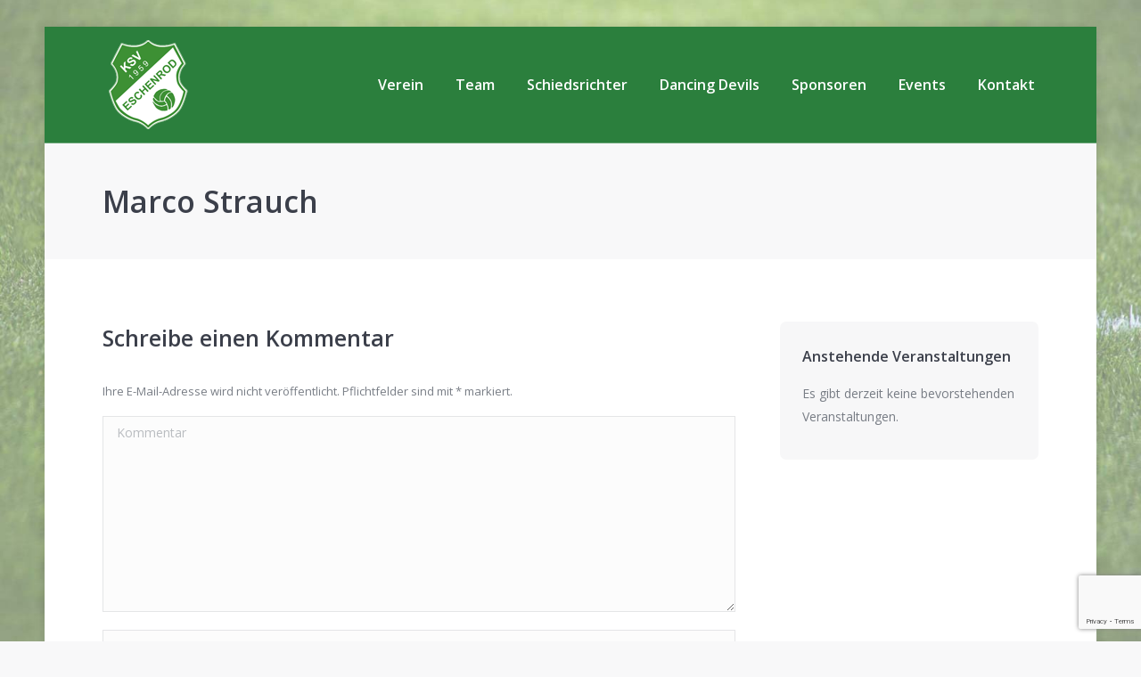

--- FILE ---
content_type: text/html; charset=utf-8
request_url: https://www.google.com/recaptcha/api2/anchor?ar=1&k=6LcGGt0ZAAAAADk2VxSvAksWtmXgTQbzSHJokbtP&co=aHR0cHM6Ly9rc3YtZXNjaGVucm9kLmRlOjQ0Mw..&hl=en&v=PoyoqOPhxBO7pBk68S4YbpHZ&size=invisible&anchor-ms=20000&execute-ms=30000&cb=8kr033i2qb4w
body_size: 48707
content:
<!DOCTYPE HTML><html dir="ltr" lang="en"><head><meta http-equiv="Content-Type" content="text/html; charset=UTF-8">
<meta http-equiv="X-UA-Compatible" content="IE=edge">
<title>reCAPTCHA</title>
<style type="text/css">
/* cyrillic-ext */
@font-face {
  font-family: 'Roboto';
  font-style: normal;
  font-weight: 400;
  font-stretch: 100%;
  src: url(//fonts.gstatic.com/s/roboto/v48/KFO7CnqEu92Fr1ME7kSn66aGLdTylUAMa3GUBHMdazTgWw.woff2) format('woff2');
  unicode-range: U+0460-052F, U+1C80-1C8A, U+20B4, U+2DE0-2DFF, U+A640-A69F, U+FE2E-FE2F;
}
/* cyrillic */
@font-face {
  font-family: 'Roboto';
  font-style: normal;
  font-weight: 400;
  font-stretch: 100%;
  src: url(//fonts.gstatic.com/s/roboto/v48/KFO7CnqEu92Fr1ME7kSn66aGLdTylUAMa3iUBHMdazTgWw.woff2) format('woff2');
  unicode-range: U+0301, U+0400-045F, U+0490-0491, U+04B0-04B1, U+2116;
}
/* greek-ext */
@font-face {
  font-family: 'Roboto';
  font-style: normal;
  font-weight: 400;
  font-stretch: 100%;
  src: url(//fonts.gstatic.com/s/roboto/v48/KFO7CnqEu92Fr1ME7kSn66aGLdTylUAMa3CUBHMdazTgWw.woff2) format('woff2');
  unicode-range: U+1F00-1FFF;
}
/* greek */
@font-face {
  font-family: 'Roboto';
  font-style: normal;
  font-weight: 400;
  font-stretch: 100%;
  src: url(//fonts.gstatic.com/s/roboto/v48/KFO7CnqEu92Fr1ME7kSn66aGLdTylUAMa3-UBHMdazTgWw.woff2) format('woff2');
  unicode-range: U+0370-0377, U+037A-037F, U+0384-038A, U+038C, U+038E-03A1, U+03A3-03FF;
}
/* math */
@font-face {
  font-family: 'Roboto';
  font-style: normal;
  font-weight: 400;
  font-stretch: 100%;
  src: url(//fonts.gstatic.com/s/roboto/v48/KFO7CnqEu92Fr1ME7kSn66aGLdTylUAMawCUBHMdazTgWw.woff2) format('woff2');
  unicode-range: U+0302-0303, U+0305, U+0307-0308, U+0310, U+0312, U+0315, U+031A, U+0326-0327, U+032C, U+032F-0330, U+0332-0333, U+0338, U+033A, U+0346, U+034D, U+0391-03A1, U+03A3-03A9, U+03B1-03C9, U+03D1, U+03D5-03D6, U+03F0-03F1, U+03F4-03F5, U+2016-2017, U+2034-2038, U+203C, U+2040, U+2043, U+2047, U+2050, U+2057, U+205F, U+2070-2071, U+2074-208E, U+2090-209C, U+20D0-20DC, U+20E1, U+20E5-20EF, U+2100-2112, U+2114-2115, U+2117-2121, U+2123-214F, U+2190, U+2192, U+2194-21AE, U+21B0-21E5, U+21F1-21F2, U+21F4-2211, U+2213-2214, U+2216-22FF, U+2308-230B, U+2310, U+2319, U+231C-2321, U+2336-237A, U+237C, U+2395, U+239B-23B7, U+23D0, U+23DC-23E1, U+2474-2475, U+25AF, U+25B3, U+25B7, U+25BD, U+25C1, U+25CA, U+25CC, U+25FB, U+266D-266F, U+27C0-27FF, U+2900-2AFF, U+2B0E-2B11, U+2B30-2B4C, U+2BFE, U+3030, U+FF5B, U+FF5D, U+1D400-1D7FF, U+1EE00-1EEFF;
}
/* symbols */
@font-face {
  font-family: 'Roboto';
  font-style: normal;
  font-weight: 400;
  font-stretch: 100%;
  src: url(//fonts.gstatic.com/s/roboto/v48/KFO7CnqEu92Fr1ME7kSn66aGLdTylUAMaxKUBHMdazTgWw.woff2) format('woff2');
  unicode-range: U+0001-000C, U+000E-001F, U+007F-009F, U+20DD-20E0, U+20E2-20E4, U+2150-218F, U+2190, U+2192, U+2194-2199, U+21AF, U+21E6-21F0, U+21F3, U+2218-2219, U+2299, U+22C4-22C6, U+2300-243F, U+2440-244A, U+2460-24FF, U+25A0-27BF, U+2800-28FF, U+2921-2922, U+2981, U+29BF, U+29EB, U+2B00-2BFF, U+4DC0-4DFF, U+FFF9-FFFB, U+10140-1018E, U+10190-1019C, U+101A0, U+101D0-101FD, U+102E0-102FB, U+10E60-10E7E, U+1D2C0-1D2D3, U+1D2E0-1D37F, U+1F000-1F0FF, U+1F100-1F1AD, U+1F1E6-1F1FF, U+1F30D-1F30F, U+1F315, U+1F31C, U+1F31E, U+1F320-1F32C, U+1F336, U+1F378, U+1F37D, U+1F382, U+1F393-1F39F, U+1F3A7-1F3A8, U+1F3AC-1F3AF, U+1F3C2, U+1F3C4-1F3C6, U+1F3CA-1F3CE, U+1F3D4-1F3E0, U+1F3ED, U+1F3F1-1F3F3, U+1F3F5-1F3F7, U+1F408, U+1F415, U+1F41F, U+1F426, U+1F43F, U+1F441-1F442, U+1F444, U+1F446-1F449, U+1F44C-1F44E, U+1F453, U+1F46A, U+1F47D, U+1F4A3, U+1F4B0, U+1F4B3, U+1F4B9, U+1F4BB, U+1F4BF, U+1F4C8-1F4CB, U+1F4D6, U+1F4DA, U+1F4DF, U+1F4E3-1F4E6, U+1F4EA-1F4ED, U+1F4F7, U+1F4F9-1F4FB, U+1F4FD-1F4FE, U+1F503, U+1F507-1F50B, U+1F50D, U+1F512-1F513, U+1F53E-1F54A, U+1F54F-1F5FA, U+1F610, U+1F650-1F67F, U+1F687, U+1F68D, U+1F691, U+1F694, U+1F698, U+1F6AD, U+1F6B2, U+1F6B9-1F6BA, U+1F6BC, U+1F6C6-1F6CF, U+1F6D3-1F6D7, U+1F6E0-1F6EA, U+1F6F0-1F6F3, U+1F6F7-1F6FC, U+1F700-1F7FF, U+1F800-1F80B, U+1F810-1F847, U+1F850-1F859, U+1F860-1F887, U+1F890-1F8AD, U+1F8B0-1F8BB, U+1F8C0-1F8C1, U+1F900-1F90B, U+1F93B, U+1F946, U+1F984, U+1F996, U+1F9E9, U+1FA00-1FA6F, U+1FA70-1FA7C, U+1FA80-1FA89, U+1FA8F-1FAC6, U+1FACE-1FADC, U+1FADF-1FAE9, U+1FAF0-1FAF8, U+1FB00-1FBFF;
}
/* vietnamese */
@font-face {
  font-family: 'Roboto';
  font-style: normal;
  font-weight: 400;
  font-stretch: 100%;
  src: url(//fonts.gstatic.com/s/roboto/v48/KFO7CnqEu92Fr1ME7kSn66aGLdTylUAMa3OUBHMdazTgWw.woff2) format('woff2');
  unicode-range: U+0102-0103, U+0110-0111, U+0128-0129, U+0168-0169, U+01A0-01A1, U+01AF-01B0, U+0300-0301, U+0303-0304, U+0308-0309, U+0323, U+0329, U+1EA0-1EF9, U+20AB;
}
/* latin-ext */
@font-face {
  font-family: 'Roboto';
  font-style: normal;
  font-weight: 400;
  font-stretch: 100%;
  src: url(//fonts.gstatic.com/s/roboto/v48/KFO7CnqEu92Fr1ME7kSn66aGLdTylUAMa3KUBHMdazTgWw.woff2) format('woff2');
  unicode-range: U+0100-02BA, U+02BD-02C5, U+02C7-02CC, U+02CE-02D7, U+02DD-02FF, U+0304, U+0308, U+0329, U+1D00-1DBF, U+1E00-1E9F, U+1EF2-1EFF, U+2020, U+20A0-20AB, U+20AD-20C0, U+2113, U+2C60-2C7F, U+A720-A7FF;
}
/* latin */
@font-face {
  font-family: 'Roboto';
  font-style: normal;
  font-weight: 400;
  font-stretch: 100%;
  src: url(//fonts.gstatic.com/s/roboto/v48/KFO7CnqEu92Fr1ME7kSn66aGLdTylUAMa3yUBHMdazQ.woff2) format('woff2');
  unicode-range: U+0000-00FF, U+0131, U+0152-0153, U+02BB-02BC, U+02C6, U+02DA, U+02DC, U+0304, U+0308, U+0329, U+2000-206F, U+20AC, U+2122, U+2191, U+2193, U+2212, U+2215, U+FEFF, U+FFFD;
}
/* cyrillic-ext */
@font-face {
  font-family: 'Roboto';
  font-style: normal;
  font-weight: 500;
  font-stretch: 100%;
  src: url(//fonts.gstatic.com/s/roboto/v48/KFO7CnqEu92Fr1ME7kSn66aGLdTylUAMa3GUBHMdazTgWw.woff2) format('woff2');
  unicode-range: U+0460-052F, U+1C80-1C8A, U+20B4, U+2DE0-2DFF, U+A640-A69F, U+FE2E-FE2F;
}
/* cyrillic */
@font-face {
  font-family: 'Roboto';
  font-style: normal;
  font-weight: 500;
  font-stretch: 100%;
  src: url(//fonts.gstatic.com/s/roboto/v48/KFO7CnqEu92Fr1ME7kSn66aGLdTylUAMa3iUBHMdazTgWw.woff2) format('woff2');
  unicode-range: U+0301, U+0400-045F, U+0490-0491, U+04B0-04B1, U+2116;
}
/* greek-ext */
@font-face {
  font-family: 'Roboto';
  font-style: normal;
  font-weight: 500;
  font-stretch: 100%;
  src: url(//fonts.gstatic.com/s/roboto/v48/KFO7CnqEu92Fr1ME7kSn66aGLdTylUAMa3CUBHMdazTgWw.woff2) format('woff2');
  unicode-range: U+1F00-1FFF;
}
/* greek */
@font-face {
  font-family: 'Roboto';
  font-style: normal;
  font-weight: 500;
  font-stretch: 100%;
  src: url(//fonts.gstatic.com/s/roboto/v48/KFO7CnqEu92Fr1ME7kSn66aGLdTylUAMa3-UBHMdazTgWw.woff2) format('woff2');
  unicode-range: U+0370-0377, U+037A-037F, U+0384-038A, U+038C, U+038E-03A1, U+03A3-03FF;
}
/* math */
@font-face {
  font-family: 'Roboto';
  font-style: normal;
  font-weight: 500;
  font-stretch: 100%;
  src: url(//fonts.gstatic.com/s/roboto/v48/KFO7CnqEu92Fr1ME7kSn66aGLdTylUAMawCUBHMdazTgWw.woff2) format('woff2');
  unicode-range: U+0302-0303, U+0305, U+0307-0308, U+0310, U+0312, U+0315, U+031A, U+0326-0327, U+032C, U+032F-0330, U+0332-0333, U+0338, U+033A, U+0346, U+034D, U+0391-03A1, U+03A3-03A9, U+03B1-03C9, U+03D1, U+03D5-03D6, U+03F0-03F1, U+03F4-03F5, U+2016-2017, U+2034-2038, U+203C, U+2040, U+2043, U+2047, U+2050, U+2057, U+205F, U+2070-2071, U+2074-208E, U+2090-209C, U+20D0-20DC, U+20E1, U+20E5-20EF, U+2100-2112, U+2114-2115, U+2117-2121, U+2123-214F, U+2190, U+2192, U+2194-21AE, U+21B0-21E5, U+21F1-21F2, U+21F4-2211, U+2213-2214, U+2216-22FF, U+2308-230B, U+2310, U+2319, U+231C-2321, U+2336-237A, U+237C, U+2395, U+239B-23B7, U+23D0, U+23DC-23E1, U+2474-2475, U+25AF, U+25B3, U+25B7, U+25BD, U+25C1, U+25CA, U+25CC, U+25FB, U+266D-266F, U+27C0-27FF, U+2900-2AFF, U+2B0E-2B11, U+2B30-2B4C, U+2BFE, U+3030, U+FF5B, U+FF5D, U+1D400-1D7FF, U+1EE00-1EEFF;
}
/* symbols */
@font-face {
  font-family: 'Roboto';
  font-style: normal;
  font-weight: 500;
  font-stretch: 100%;
  src: url(//fonts.gstatic.com/s/roboto/v48/KFO7CnqEu92Fr1ME7kSn66aGLdTylUAMaxKUBHMdazTgWw.woff2) format('woff2');
  unicode-range: U+0001-000C, U+000E-001F, U+007F-009F, U+20DD-20E0, U+20E2-20E4, U+2150-218F, U+2190, U+2192, U+2194-2199, U+21AF, U+21E6-21F0, U+21F3, U+2218-2219, U+2299, U+22C4-22C6, U+2300-243F, U+2440-244A, U+2460-24FF, U+25A0-27BF, U+2800-28FF, U+2921-2922, U+2981, U+29BF, U+29EB, U+2B00-2BFF, U+4DC0-4DFF, U+FFF9-FFFB, U+10140-1018E, U+10190-1019C, U+101A0, U+101D0-101FD, U+102E0-102FB, U+10E60-10E7E, U+1D2C0-1D2D3, U+1D2E0-1D37F, U+1F000-1F0FF, U+1F100-1F1AD, U+1F1E6-1F1FF, U+1F30D-1F30F, U+1F315, U+1F31C, U+1F31E, U+1F320-1F32C, U+1F336, U+1F378, U+1F37D, U+1F382, U+1F393-1F39F, U+1F3A7-1F3A8, U+1F3AC-1F3AF, U+1F3C2, U+1F3C4-1F3C6, U+1F3CA-1F3CE, U+1F3D4-1F3E0, U+1F3ED, U+1F3F1-1F3F3, U+1F3F5-1F3F7, U+1F408, U+1F415, U+1F41F, U+1F426, U+1F43F, U+1F441-1F442, U+1F444, U+1F446-1F449, U+1F44C-1F44E, U+1F453, U+1F46A, U+1F47D, U+1F4A3, U+1F4B0, U+1F4B3, U+1F4B9, U+1F4BB, U+1F4BF, U+1F4C8-1F4CB, U+1F4D6, U+1F4DA, U+1F4DF, U+1F4E3-1F4E6, U+1F4EA-1F4ED, U+1F4F7, U+1F4F9-1F4FB, U+1F4FD-1F4FE, U+1F503, U+1F507-1F50B, U+1F50D, U+1F512-1F513, U+1F53E-1F54A, U+1F54F-1F5FA, U+1F610, U+1F650-1F67F, U+1F687, U+1F68D, U+1F691, U+1F694, U+1F698, U+1F6AD, U+1F6B2, U+1F6B9-1F6BA, U+1F6BC, U+1F6C6-1F6CF, U+1F6D3-1F6D7, U+1F6E0-1F6EA, U+1F6F0-1F6F3, U+1F6F7-1F6FC, U+1F700-1F7FF, U+1F800-1F80B, U+1F810-1F847, U+1F850-1F859, U+1F860-1F887, U+1F890-1F8AD, U+1F8B0-1F8BB, U+1F8C0-1F8C1, U+1F900-1F90B, U+1F93B, U+1F946, U+1F984, U+1F996, U+1F9E9, U+1FA00-1FA6F, U+1FA70-1FA7C, U+1FA80-1FA89, U+1FA8F-1FAC6, U+1FACE-1FADC, U+1FADF-1FAE9, U+1FAF0-1FAF8, U+1FB00-1FBFF;
}
/* vietnamese */
@font-face {
  font-family: 'Roboto';
  font-style: normal;
  font-weight: 500;
  font-stretch: 100%;
  src: url(//fonts.gstatic.com/s/roboto/v48/KFO7CnqEu92Fr1ME7kSn66aGLdTylUAMa3OUBHMdazTgWw.woff2) format('woff2');
  unicode-range: U+0102-0103, U+0110-0111, U+0128-0129, U+0168-0169, U+01A0-01A1, U+01AF-01B0, U+0300-0301, U+0303-0304, U+0308-0309, U+0323, U+0329, U+1EA0-1EF9, U+20AB;
}
/* latin-ext */
@font-face {
  font-family: 'Roboto';
  font-style: normal;
  font-weight: 500;
  font-stretch: 100%;
  src: url(//fonts.gstatic.com/s/roboto/v48/KFO7CnqEu92Fr1ME7kSn66aGLdTylUAMa3KUBHMdazTgWw.woff2) format('woff2');
  unicode-range: U+0100-02BA, U+02BD-02C5, U+02C7-02CC, U+02CE-02D7, U+02DD-02FF, U+0304, U+0308, U+0329, U+1D00-1DBF, U+1E00-1E9F, U+1EF2-1EFF, U+2020, U+20A0-20AB, U+20AD-20C0, U+2113, U+2C60-2C7F, U+A720-A7FF;
}
/* latin */
@font-face {
  font-family: 'Roboto';
  font-style: normal;
  font-weight: 500;
  font-stretch: 100%;
  src: url(//fonts.gstatic.com/s/roboto/v48/KFO7CnqEu92Fr1ME7kSn66aGLdTylUAMa3yUBHMdazQ.woff2) format('woff2');
  unicode-range: U+0000-00FF, U+0131, U+0152-0153, U+02BB-02BC, U+02C6, U+02DA, U+02DC, U+0304, U+0308, U+0329, U+2000-206F, U+20AC, U+2122, U+2191, U+2193, U+2212, U+2215, U+FEFF, U+FFFD;
}
/* cyrillic-ext */
@font-face {
  font-family: 'Roboto';
  font-style: normal;
  font-weight: 900;
  font-stretch: 100%;
  src: url(//fonts.gstatic.com/s/roboto/v48/KFO7CnqEu92Fr1ME7kSn66aGLdTylUAMa3GUBHMdazTgWw.woff2) format('woff2');
  unicode-range: U+0460-052F, U+1C80-1C8A, U+20B4, U+2DE0-2DFF, U+A640-A69F, U+FE2E-FE2F;
}
/* cyrillic */
@font-face {
  font-family: 'Roboto';
  font-style: normal;
  font-weight: 900;
  font-stretch: 100%;
  src: url(//fonts.gstatic.com/s/roboto/v48/KFO7CnqEu92Fr1ME7kSn66aGLdTylUAMa3iUBHMdazTgWw.woff2) format('woff2');
  unicode-range: U+0301, U+0400-045F, U+0490-0491, U+04B0-04B1, U+2116;
}
/* greek-ext */
@font-face {
  font-family: 'Roboto';
  font-style: normal;
  font-weight: 900;
  font-stretch: 100%;
  src: url(//fonts.gstatic.com/s/roboto/v48/KFO7CnqEu92Fr1ME7kSn66aGLdTylUAMa3CUBHMdazTgWw.woff2) format('woff2');
  unicode-range: U+1F00-1FFF;
}
/* greek */
@font-face {
  font-family: 'Roboto';
  font-style: normal;
  font-weight: 900;
  font-stretch: 100%;
  src: url(//fonts.gstatic.com/s/roboto/v48/KFO7CnqEu92Fr1ME7kSn66aGLdTylUAMa3-UBHMdazTgWw.woff2) format('woff2');
  unicode-range: U+0370-0377, U+037A-037F, U+0384-038A, U+038C, U+038E-03A1, U+03A3-03FF;
}
/* math */
@font-face {
  font-family: 'Roboto';
  font-style: normal;
  font-weight: 900;
  font-stretch: 100%;
  src: url(//fonts.gstatic.com/s/roboto/v48/KFO7CnqEu92Fr1ME7kSn66aGLdTylUAMawCUBHMdazTgWw.woff2) format('woff2');
  unicode-range: U+0302-0303, U+0305, U+0307-0308, U+0310, U+0312, U+0315, U+031A, U+0326-0327, U+032C, U+032F-0330, U+0332-0333, U+0338, U+033A, U+0346, U+034D, U+0391-03A1, U+03A3-03A9, U+03B1-03C9, U+03D1, U+03D5-03D6, U+03F0-03F1, U+03F4-03F5, U+2016-2017, U+2034-2038, U+203C, U+2040, U+2043, U+2047, U+2050, U+2057, U+205F, U+2070-2071, U+2074-208E, U+2090-209C, U+20D0-20DC, U+20E1, U+20E5-20EF, U+2100-2112, U+2114-2115, U+2117-2121, U+2123-214F, U+2190, U+2192, U+2194-21AE, U+21B0-21E5, U+21F1-21F2, U+21F4-2211, U+2213-2214, U+2216-22FF, U+2308-230B, U+2310, U+2319, U+231C-2321, U+2336-237A, U+237C, U+2395, U+239B-23B7, U+23D0, U+23DC-23E1, U+2474-2475, U+25AF, U+25B3, U+25B7, U+25BD, U+25C1, U+25CA, U+25CC, U+25FB, U+266D-266F, U+27C0-27FF, U+2900-2AFF, U+2B0E-2B11, U+2B30-2B4C, U+2BFE, U+3030, U+FF5B, U+FF5D, U+1D400-1D7FF, U+1EE00-1EEFF;
}
/* symbols */
@font-face {
  font-family: 'Roboto';
  font-style: normal;
  font-weight: 900;
  font-stretch: 100%;
  src: url(//fonts.gstatic.com/s/roboto/v48/KFO7CnqEu92Fr1ME7kSn66aGLdTylUAMaxKUBHMdazTgWw.woff2) format('woff2');
  unicode-range: U+0001-000C, U+000E-001F, U+007F-009F, U+20DD-20E0, U+20E2-20E4, U+2150-218F, U+2190, U+2192, U+2194-2199, U+21AF, U+21E6-21F0, U+21F3, U+2218-2219, U+2299, U+22C4-22C6, U+2300-243F, U+2440-244A, U+2460-24FF, U+25A0-27BF, U+2800-28FF, U+2921-2922, U+2981, U+29BF, U+29EB, U+2B00-2BFF, U+4DC0-4DFF, U+FFF9-FFFB, U+10140-1018E, U+10190-1019C, U+101A0, U+101D0-101FD, U+102E0-102FB, U+10E60-10E7E, U+1D2C0-1D2D3, U+1D2E0-1D37F, U+1F000-1F0FF, U+1F100-1F1AD, U+1F1E6-1F1FF, U+1F30D-1F30F, U+1F315, U+1F31C, U+1F31E, U+1F320-1F32C, U+1F336, U+1F378, U+1F37D, U+1F382, U+1F393-1F39F, U+1F3A7-1F3A8, U+1F3AC-1F3AF, U+1F3C2, U+1F3C4-1F3C6, U+1F3CA-1F3CE, U+1F3D4-1F3E0, U+1F3ED, U+1F3F1-1F3F3, U+1F3F5-1F3F7, U+1F408, U+1F415, U+1F41F, U+1F426, U+1F43F, U+1F441-1F442, U+1F444, U+1F446-1F449, U+1F44C-1F44E, U+1F453, U+1F46A, U+1F47D, U+1F4A3, U+1F4B0, U+1F4B3, U+1F4B9, U+1F4BB, U+1F4BF, U+1F4C8-1F4CB, U+1F4D6, U+1F4DA, U+1F4DF, U+1F4E3-1F4E6, U+1F4EA-1F4ED, U+1F4F7, U+1F4F9-1F4FB, U+1F4FD-1F4FE, U+1F503, U+1F507-1F50B, U+1F50D, U+1F512-1F513, U+1F53E-1F54A, U+1F54F-1F5FA, U+1F610, U+1F650-1F67F, U+1F687, U+1F68D, U+1F691, U+1F694, U+1F698, U+1F6AD, U+1F6B2, U+1F6B9-1F6BA, U+1F6BC, U+1F6C6-1F6CF, U+1F6D3-1F6D7, U+1F6E0-1F6EA, U+1F6F0-1F6F3, U+1F6F7-1F6FC, U+1F700-1F7FF, U+1F800-1F80B, U+1F810-1F847, U+1F850-1F859, U+1F860-1F887, U+1F890-1F8AD, U+1F8B0-1F8BB, U+1F8C0-1F8C1, U+1F900-1F90B, U+1F93B, U+1F946, U+1F984, U+1F996, U+1F9E9, U+1FA00-1FA6F, U+1FA70-1FA7C, U+1FA80-1FA89, U+1FA8F-1FAC6, U+1FACE-1FADC, U+1FADF-1FAE9, U+1FAF0-1FAF8, U+1FB00-1FBFF;
}
/* vietnamese */
@font-face {
  font-family: 'Roboto';
  font-style: normal;
  font-weight: 900;
  font-stretch: 100%;
  src: url(//fonts.gstatic.com/s/roboto/v48/KFO7CnqEu92Fr1ME7kSn66aGLdTylUAMa3OUBHMdazTgWw.woff2) format('woff2');
  unicode-range: U+0102-0103, U+0110-0111, U+0128-0129, U+0168-0169, U+01A0-01A1, U+01AF-01B0, U+0300-0301, U+0303-0304, U+0308-0309, U+0323, U+0329, U+1EA0-1EF9, U+20AB;
}
/* latin-ext */
@font-face {
  font-family: 'Roboto';
  font-style: normal;
  font-weight: 900;
  font-stretch: 100%;
  src: url(//fonts.gstatic.com/s/roboto/v48/KFO7CnqEu92Fr1ME7kSn66aGLdTylUAMa3KUBHMdazTgWw.woff2) format('woff2');
  unicode-range: U+0100-02BA, U+02BD-02C5, U+02C7-02CC, U+02CE-02D7, U+02DD-02FF, U+0304, U+0308, U+0329, U+1D00-1DBF, U+1E00-1E9F, U+1EF2-1EFF, U+2020, U+20A0-20AB, U+20AD-20C0, U+2113, U+2C60-2C7F, U+A720-A7FF;
}
/* latin */
@font-face {
  font-family: 'Roboto';
  font-style: normal;
  font-weight: 900;
  font-stretch: 100%;
  src: url(//fonts.gstatic.com/s/roboto/v48/KFO7CnqEu92Fr1ME7kSn66aGLdTylUAMa3yUBHMdazQ.woff2) format('woff2');
  unicode-range: U+0000-00FF, U+0131, U+0152-0153, U+02BB-02BC, U+02C6, U+02DA, U+02DC, U+0304, U+0308, U+0329, U+2000-206F, U+20AC, U+2122, U+2191, U+2193, U+2212, U+2215, U+FEFF, U+FFFD;
}

</style>
<link rel="stylesheet" type="text/css" href="https://www.gstatic.com/recaptcha/releases/PoyoqOPhxBO7pBk68S4YbpHZ/styles__ltr.css">
<script nonce="PZsRG_C243cMbhSmw-fSVQ" type="text/javascript">window['__recaptcha_api'] = 'https://www.google.com/recaptcha/api2/';</script>
<script type="text/javascript" src="https://www.gstatic.com/recaptcha/releases/PoyoqOPhxBO7pBk68S4YbpHZ/recaptcha__en.js" nonce="PZsRG_C243cMbhSmw-fSVQ">
      
    </script></head>
<body><div id="rc-anchor-alert" class="rc-anchor-alert"></div>
<input type="hidden" id="recaptcha-token" value="[base64]">
<script type="text/javascript" nonce="PZsRG_C243cMbhSmw-fSVQ">
      recaptcha.anchor.Main.init("[\x22ainput\x22,[\x22bgdata\x22,\x22\x22,\[base64]/[base64]/UltIKytdPWE6KGE8MjA0OD9SW0grK109YT4+NnwxOTI6KChhJjY0NTEyKT09NTUyOTYmJnErMTxoLmxlbmd0aCYmKGguY2hhckNvZGVBdChxKzEpJjY0NTEyKT09NTYzMjA/[base64]/MjU1OlI/[base64]/[base64]/[base64]/[base64]/[base64]/[base64]/[base64]/[base64]/[base64]/[base64]\x22,\[base64]\\u003d\x22,\x22wqvDrMKYwpPDnsKDbyk3woB/P8O1woPDjsKaFMK+HsKGw4dPw5lFwrvDqkXCr8KMA34WUlPDuWvCt1Q+Z0BXRnfDshTDv1zDq8OhRgYjYMKZwqfDqEHDiBHDgcKQwq7Cs8O4wrhXw59IEWrDtGLCoSDDsTXDiRnCi8OVOMKiWcKsw4zDtGkOTGDCqcOZwpRuw6tXfyfCvxcvHQZHw4F/Fy5Fw4ouw6jDtMOJwodXSMKVwqtyN1xfd1TDrMKMEsO1RMOtUx93wqBhA8KNTl1DwrgYw7Alw7TDr8O/wp0yYCXDjsKQw4TDtxNAH2BmccKFG03DoMKMwqNdYsKGS1EJGsOIeMOewo0dAnw5a8O8XnzDkT7CmMKKw6PCrcOndMOuwrIQw7fDmsKFBC/[base64]/CuDVLwqYowpXCk1jDlz1Uw6RfwpTCiVDClMKxV8KKwpPCiDRAwpXDmk5uTMKZbE4ew5lIw5Qrw45Bwr9Ue8OxKMOgRMOWbcOQMMOAw6XDk2fCoFjCqsKXwpnDqcK7W3rDhBwSwonCjMOwwrfCl8KLNDt2wo5owo7DvzoYO8Ofw4jCuwELwpxyw4MqRcOuwp/DsmgyTlVPEcK8PcOowqISAsO0UHbDksKENcORD8OHwo02UsOoasK9w5pHbQzCvSnDug14w4Vdc0rDr8K2U8KAwooIa8KAWsKfDEbCucO2YMKXw7PCvMKjJk9zwpFJwqfDkUNUwrzDmiZNwp/CjMKqHXFNCSMIR8OfDGvCsyR5UipkBzTDrSvCq8OnFUU5w45NIsORLcKwZcO3woJIwr/DulFXLhrCtB1bTTVww7xLYxvCgsO1IGzCmHNHwqohMyAzw43DpcOCw7vCksOew51Vw5bCjghkwpvDj8O2w4vCrsOBSQJZBMOgehvCgcKdUMOpLifCqS4uw6/CgsOQw57Dh8KAw4IVcsO4CCHDqsO+w4s1w6XDhgPDqsOPZMOTP8ONesKmQUtYw4JWC8O8B3HDmsO+biLCvmnDhS4/[base64]/DpExSwpXCuw8nw5AqGXjCpsK9w4HCnm3DtgRXS8OIaAjCmMOtwqDCqMOdwq3CiEEwecKNwqMfRj3CpcO4wq4ZHT0Hw73Cu8KeP8Ocw4N/[base64]/BMOTwopnI8Ouw5/[base64]/[base64]/w6xZw67Dm8KoChNmaMONw7PCiMOxYCILesOcwqRSwrjDuFTChcOjwq1TZsKWYMOlLsKEwrPCpMKnW2lLw5M5w6YCwrzCpF/[base64]/[base64]/w4JAV3/CksK4w7I8U05DcFpaTnprTsOodhpIw7tow63Do8ORwrplJkF3w48yeyhVwpXDhcOmennCiwcnDMKWTy1vVcKfwonDj8OMwqteL8KOeQEOHMK4JcOHwo5nDcKNYxrDvsKYwpjCksK9ZMKzbnXCmMKyw5LCiQDDlcKMw5dUw50iwqHDhsK0w4kIECoORcKxw5Mkw6/[base64]/H3tEw5N2wqVtw65UwpVzJBbCjknDnB3Dgz4DasKIFBgXw5Ijw5nDl2/CssO6wrY7bsKTXn/DmxXCo8OFTlLCgTzCrQcqGsOwelh7TV7DoMKGwpwuwqZsUcO0w47DhWzDusKGwps2wrfCmlDDgDsFahzCsFk1eMKDPcOlLsOybsK3IMOFYTnDn8O9L8Krw4bDuMK/e8K2w5dsW3XCg0LClnnCs8OHw7QJP07ChhfCnHNYwqlxw7V2w4JZbktQwpoyMcO2wo1dwqtBGF7Cn8OJw77DhMOiwpJCTwfCnDgmB8OybsOBw5VJwpbChcOdOcO9w5nDtjzDmSTCvm7CkBPDrMKSJlLDrz5VNl/CiMOJwr3CoMOmw7rCrcKAw5nDsCoaRH1uw5bDkxdKFERDBAYsfsOSw7HCqRNaw6/[base64]/wo4fw5vDpMKKwp3DgMKxWMKVPX82wq8IwqgIw4Mxw4/DncKGLzTDrcOQe0nDnmvDtgTDgMKCwpnCrsKbDMOxc8O3wpgxPcO6fMKGwpYWI13Dh2HCgsOlw5fDuQUHG8KtwpsBSXUDYjouw7DDqHfCpH4mN1vDsETCnsKvw5TDncOLw5zCt31KwovDl1fDnsOnw5DDgHBGw7NOcsOWw5DDllwrwpzCtsKpw5txwp/Dr3bDt2PDk27CmcOYworDhz3DrMKsVMOVfgnDhcOIYcOuOk9YNcK4UsOtw77CjsKuecKgwqrDgcKpfcOew7tdw67DjMKPw7NKPEzCq8OUw69wSMKbfVzCp8O5KVvCtisEKsO/GGDCqk0sKcOSL8OKVcKJTms/[base64]/[base64]/FSNneghrWjdGE8K2OUjDtwrDmWUEwrPDjXJaw795wqDComnDvjBhAWrDo8KtXXzDmCoww4PDkGHCpcOzYMOgbghywq3CgXbCknFSwp/CkMOQNMOjBsOXwq7Dg8OAdmlpLkbCpcOLRTbDqcK1S8Kbc8K2FyDCunBwworDhBvDjAfDtBBFw7rDlMOFw4jCm3B4WMKBw7oPI18kwqNrwr8yP8OQwqAMwolZc0Fdw48abMOFw6bCgcOGw7R9dcOPw6nDjMKDw6kzQWbCtcK5D8OGdB/DmHw2wqnCq2LCpQBTw4/CjcODIMOSISPCm8O0woMHLcOPwrDDvS8nwrIsPMOJacOKw7DDhMOeLcKFwpV7K8O2P8ObPUh1wpTDgTXDsBzDnj7CmXHClCR/WEgbQ1FXwrzDusO2wp1bU8KYQsOPw77Cm1TCnMKSw7xvA8OlZWx8w4k4w4UGLMOBfhc6w6ECG8KsDcOTSh/CpE4gTsKrB37DthFuNMOtTMONwqpKMsOcYsO9SMOtw4EyFigudx3CiHPClSnCn3luAX/[base64]/DpEHCh3pQNQvDicOCwqvDsj/Cq8ObwqYGw7fCi2ICw4HCviMJZsKnW1TDrljDsy/DkiTCu8KVw648YcKWacOANcKGJMOYwq/[base64]/DlMKTwoTCqS1mJMK6wq/CocKBJMOnM8Ozw4kFwrnCucORXsOFf8O3YcKYajbCtjBRw6TDmsKKw73CghTCksO7w4dBDWjDulFOw69ZSHzCiQDDhcOeQHZefsKlEcK8wrHDikEiw7LCvRDDnjLDm8O8wqF2a3/[base64]/eiklwobDhQHCkcOlw47Cu8OjwoVbFMKgw6htPx53wo9bw6IMwqTDh1I9wpjCtTAvW8OTwpDCr8KVRVHCjsOgDMOEGcKvFBg+YkHCh8KaecKAwox3w7XCtCBTwrwdw6/DgMODS38VcTVewpXDiynCgTzCiG3DisO+N8Kbw7DCszfClMK1GzDCiCZgw7sURsKiwpbDgMOjD8OUwovDt8KmHVnCi3/DlDHCgmzDoiVyw4EeacOcQsOgw6R5ZMKrwpHCqsKlw6o7KVLDnsO3C0xbC8OHecKncAbChUHCpMO8w5whLWDCsAU9wog3M8ODRURRwpnCkMOID8KHwrjCkQl/[base64]/DtcOiw79oAz/CjcOrw7HDuCRxTsOewqNuwrYWwq89wqLDjHMqGGbDiULDhsKbWcOawoUrwpPCosKkw4/CjMKICSBxaknClFANwoPCuDYEKsOTI8KDw5PDlcO+wr/Dk8K/wrgse8Oswp/CpsKTXMKPw78IbMKOw5fCq8OIDsOLHhXDigLDqcOsw65uIFxqV8K0w5LDv8K7wqFIw4J7w5IGwo8qwqk4w4RVBsKHSX4SwrPCisOsw5PCusKZYR80wqPCv8OQw7hnVifCj8OmwpI/[base64]/[base64]/L8KuXMKsXsKLHMOvPADDjljDrcKHZMKgEG9Pw51hBh/DrcKmwpIVSMOcEMKtw5TDoiHCgBLDkiJmCsKGFMKAwoDDsFzCmj4vWzzDiFgZw7BSw5FPw6rCr2LDtMOeNSLDuMOewrRaPMKwwrLCvkbCvcKVwrclw5FYf8KGCsOFI8KTZMKsAsOdW07CqGrCosO5w63DiT/CrH0dw5oQcX7DjcK1wrTDncOydg/DpiHDmcKOw4zDnndlccK0wpVvw7LDtA7Di8KJwow6wr8/dUzDvzUDTDHDrsOjTMOSNsKnwp/[base64]/Ch8KsOMKWXGwOBE5XasOsw41Hw5dBfMKkwovDmGw4Vhk5w5XCrTE3fQnCkSYRwoPCozdZFMK8RsOuwpnDmEdjwr0ew7fCmsKSwq7CqxctwqFkw7FnwqHDuB1+wooVHTsFwrcvTsO4w6fDr30Iw6QkeMOrwo7CiMO1w5fCu2FfYlMhLS3ChMKQRj/Dij9lQsObP8OYwqURw4PDssOZWFomYcKxYsKOa8Onw5IawpPDosOmMsKRBcOkw4lAdRZIw5UBwpd3VxMrBAzCgsO9S3DDi8OlwpjCvyDDqMKtwrbDtBRJYx02wpbDoMOvCXwlw79FEjEiBTjDpg07wq7CgcO0HGAIRm9Sw7vCoArCgBfCjMKGwo/[base64]/DjmLDhmnDjTXDlUg2EGdAesOQwrrDgz9dQcOdw75bwqjDhcOXw6wEwpBKH8OuRMK0PArCqMKWw4YpGMKLw5h8wqrCgSnDjsOCIAzCsVcofCjDvsOlYsKFw7oRw4HDrMOOw47CgcKaJMOGwodOw6/Chi3Dr8OswrXDj8K8wopMwr9RTW9Tw7MNDcOsC8K7w7Uiw7XCjsOUw6VnIDvCmcOkw5TCqwHCpMKDAcKIw5fDncO+wpfDgcKHw5TCmz8mJVs6AsOyYS7DnS3Ck11UX14cScOdw5XDm8K2fMKyw60uAsKHBcKvwrhwwpA1aMOSw4EGw5vDv2oCYyApwpnCuS/DscKECGbCvcKXwrEowp/ChADDgy4Cw7ESQMKzwoY6wo8aBWnCnsKDw5gFwprCrwjCqnRCGHzDjsOIeAYKwq09wqpSQQXDmg/DhsKww6Auw5XDu10bw4kIwoVPHkXCnMKiwrBWwpgKwqxxw5VTw7BYwqwWThwmw4XCiRjDs8K7wrTDi2UFMcKDw7rDhMKgMXsaPWvCk8KBRgrDo8KxQsOUwq3CuzVOBcO/[base64]/CjMKYB0wxw5/CrxNtwq7DmQN0IHjCm1rDlMOVYh9/w5HDusOBw5spwp/[base64]/[base64]/wpHCocKpY8KyLWnDrcOsG1VvYgg/[base64]/DqHbDqDUDw5I7Bx4wfgEgaFXClsK3N8KMIsOFwoHDty3Cug7DisOowr/DlGxIw4bCo8Ofw6oHecKLdMOkw6jDo3bClVPDkRswOcO2ZmvCuhYuR8Ovwqsiw7QFbMOrTG84wo/CmWZgeQ9Aw63Ck8KBeALCgMOyw5vDnsOSw4FANnpCwrrCmsKQw6cGL8Khw6jDhsKwCcKfwq/CmsKGwqjDr0AoPcOhwoF1w70NJ8OhwqzDhMK4Fz/DhMOQCQ/CqMKVLgjDncKgwofCpFfDgDvCpcKUwpgbw6XDgMOsNX/[base64]/[base64]/[base64]/CrSTDoMKIw5bClEwiwpsYwrtqdMOww4zDlMO8DMKFwr9Vw5lFwocoaUtKHDbCt27DnRXDscOnBsOyWiwBwq80PsO2LAJfw7vCvsK/fEjCl8KDP0YYbcKcasKFBG3DsD4lw7hcb3nDo1tTNWLDu8OrIcObw47CgV0Uw7Zfw4cOwqfCuiUFwqzCrcO8w4BYw53DncKgw5xITsOawqjCpTQVfsOhOsOlHV4Xw557CDnChMOmSsKpw5EtXcKDZ3HDoU7Ci8KIw5LCmcKuw6QoEsKCbcK2wobDq8K+w7dGw7/[base64]/MlHDu8KTe8O0IMOrEy8EU8OGGsK3H2hAOnDDmcO2w6I9RsOLcAodCjcow6TCrcO+CTjDnSHCqDbDl3jDocKkwo0HcMOkwqHChWnChcOnSVfDu1FGCj50RsK/WcOmUj/CoQt4w6kOKRDDosKJw7vCpsOOATkmw7fDvxBMYA/ChMK9wrDCj8Omw6TDhMOPw5HCgsO1wr1ybmzCn8K7HlcCO8OMw6ABw5/DmcO7wrjDi3XDj8KuwpzCk8Kewo8qNMKYI3nDjMO0Y8K8fMOJw6rCpRROwqpwwrYCbcKwJzvDjsKTw63CnnzCv8OTwp7CvsOVTxUtw43CssKMw6jCiWBCw4UDcsKMwr4ULMONwpFAwolCRVweYRrDsg9CIHxmw6Nuwp3Dk8KCwqvDliFhwpQWwr49eH8Cwo/DtMOdWcOfecKaKsK0aExAwo90w7rDjkTDjwXCvWoyCcKEwrxRI8KbwrNowo7DpU/[base64]/DvsOjKiHCgsOTc0vDtMKBXWzDtWI3wqHCt1hjwqzCri4cLxfDgMKnWk4WMSdZwp/Ds3B2IQQHwrV2HsOcwq01dcKswrgdw4J7WcOGwoLDiH8bwoTDojbCjMOzfkXDn8K8XsOqWsKbw4LDs8KEKU4mw7fDrCl/PcKnwqlYRxvDlA4owpwSNV8Rw7LCi3AHwrLDr8OtDMKNwoLCsnHDgX8Tw5jCigxBaiR/MFvDhhZhFcKWWCHDksOiwqcHZmtCw68GwocuDwjCrMKnQSZBNUVCwpPCv8KoTSLChl/Cp34KVsKVTsKNwrptwpPCsMOiwoTCgcO5w5hrPcOwwogQP8Klw7DDtEnCoMKMw6DChFhAwrDChU7DrHHCmMOjcTvDp3FgwrLCtQ8UwpzDpcOrwoXChSzCpsOuwpQDwp7DjgvCqMK/I15+w7XDsWvDuMOsUMOQfsOjHE/CrElIK8KMSsOIWxjCsMOLwpJNKlDDnmICA8Kew6PDosK0B8O6E8O7McKsw4XCulDCujzDvMKuUMKJw5R4wpHDsSF+b2zCpQzCon5gV0lFwr/DhEbChMOBdWfClcKmYsKod8KiaDvClMKlwqXDvMOyDSXCklPDvHBLw4TCgMKUw7vCsMK+woQ2YT/CuMKgwpBbNcOQw4/[base64]/Cv34ucGYCw6Mxw4/DlwbCuF5ewoLCvxwtDl3Dkn1lwqnCtwPDhMOqR3plJcO9w6PChcOiw6UZHsKow7TCsx/CrCfDqVoKwqIzYl0mw6Nawq4aw4ImFMKtcwnDocOaHiXDjGPCkCLDgMK4VgQdw6TChsOkDDnDucKgdMKJwrA0YMOCw74ZSSIgf1Vfwr/Cg8OSIMKUw6jDscKhZMODwrYQc8OCJELDp0/DjGXCpMKywrLChSw0wqZbG8KyFcK+UsK2LsOaURfDssORwpQcHQ/CvB9Ewq7CvgB8w6Z2Q3hXw5MAw5tIw4DCjcKDe8O0TTASw780G8KmwozCvsOfbXjCmEg8w5s/w6/DkcOALnLDoMOEUmDDrMKkwp7ClsOtw5jCncOHVMOsDnLDlMKfLcKgwoscXgfCisOMwpEaUMKPwqvDox8hQsOoV8KEwp/CicKENDrCrMKyB8Kvw6/DkCnCsxjDs8ObLyswwp7DnMObTiITw7BLwq4WHsOYwo9TMsKTwr/DkDvCmwgyHMKBw7rCgCFSw5HCjSBmw4t9w643w5sbA3TDqjHCkmzDmsOQR8OXE8K/w4DCkcKMwrA6wpXDt8KJFsOLwplUw5VIUx9EOTwcwrnCmMOGIFjDvsKgdcO2CMKkJ33CvMKrwrbDrGx2W3vDgMOQecO8wpY6aGvDsEhDwqDDvBDCil7Dh8OyYcOzTHrDsSPCoB/[base64]/wqXCnQoVw4/Do8KGaXVswps3woM9w5Mxw6koLcKfwpLCugxfHsKUAMOVw4jDjcKRMSjCrVfCgcOLGMKPcHnCtMO+wrXCqsOQRSXDg08LwrIuw47CnV1NwrAyAS/Dm8KDCMOEwp3DlCMDwr0yeCnChCzCtiMuJMOyAx/DiDfDpmLDu8KDfcKMX0bDv8OKJjgmbMKIMWDDtcKBRMOGcsOgwrdoaATDhsKlJ8OVVcOLw7TDssKQwr7DlHbChX4UP8OxSX/DpMOmwoMmwpXCocKywozClSwHw6wwwqXCiETDqQERPnRxC8OowpvDnMObJcOXfcOTSsONMg9eURxjKsKbwp5BWAzDqsKmwqXCmHsEw6jCsWdxJMK4ZRPDh8ODw5fDgMOMChp/PsOTQGPCl1AFw7jCjsOQCcKLw5/CslnCvi3CvHLDvC3DqMOMw4fCpsO6wpwrwovDoXTDo8KmCgF3w4YgwoHDisOqwrnCpcOxwot+woDCqsKgL2zDo2HClEtOEsOzA8OAMEpDGRjDvV4/w58TwqLDpEgOw5E+w5RkHRzDsMKrwo3DvMOOTcK+OcO/WGTDhEPCsEjCpsKwCnvCpMKYEhIUwprCujbCjsKTwp/DpRjCjH8BwrAGF8OCZgxiwoIwGQzCusKNw5l+w7o3dAnDt3g7w48zwqLDiTbDp8Osw5dCIBHDqj3CocKtDsKAw6Fpw6kEIcK3w7rCgFbDphzDtcOzWcOASCrDlzoxBsO/ZxJaw6jCtcOnEj3CqcKJw5FiZC3Cr8KZw7zDn8Ocw6JaHFrCtyTCn8K3GgxKH8OBF8OiwpbCqsKZMG4Jw5ktw43CgMOqVcK6Q8Knwqt/TSXDqiYzTcOEw6l2w43DrMOjYMKTworDiSxjcWTDhMKDw5rCkR/Dk8O+IcOsKcOYBxnDksOzw4TDu8KTwobCqsKFLBfDsh9WwogzS8K/[base64]/DkHDCt8KKUX3CtcK6X8K6wrrDrWTDjMO0w6/Cjgdww51cw6TCgMO7wrXCqGtITgnDlV3DrcKVJMKSYipCOy8RcsKywqoPwrXCuE8qw4lIwr9SMlNjw4YFMz7CsUrDsB9lwo11w7/Ci8KlesKlOwUGwrPCsMOLBxokwqcQw61qY2fDqcOHw4M8ecOVwr/DkDR+P8OvwqLDm2gOwoBkM8KcVlvCkC/ChsKIw6Z1w4nCgMKcwrvCocKMelLDpMKwwrJKFMOlw5XChEwhw4NLLQImw49tw7fCnsKoTwkDwpV1w6bCnsOHK8K6w6shwpAiPMOPwoEZwpvDjQd5JxhbwqA4w4PDiMOjwq7CsGV8woBfw7/[base64]/CoBA0UcOsw7vCqBLDm8OMwpMewqpdJRlyLUQJw7fCqcKiwpp6M0zDjB7DlsOuw4zDkQDDuMOtKCvDjsK0I8KcR8Kow6bChQXCuMOTw6PClgDDmcO3w7TDqsO/w5pxw6ltSsKoUifCr8K3woTCk0DCgsOaw6nDni0FBsONw5nDvy3Co1zCpMK8F0nDjRbCssOTXTfCtkM+G8K6wpvDnSIdWSHCicKEw5g4UV0ywqvDmTvDr141IlZow4PCiywlZkJTKBbCm2Zbw47DjF/[base64]/wozCrFwAw7lHw6PCnkrCssKEwog9dsOgwpPDhMO+MSPChAcFwprCvG97W8OzwpVIAkvCl8KUZk3DqcOadMKTSsOQEMKbenzDusO1w5/Cl8Kaw53DuHJhw7U7w5hfwp9IE8KEwpd0F2fCqMKGb0XCu0A6JwNjaQrDrcOVw7TCsMO/[base64]/wofCpcOKw5YFw6hLG1TCkWk/w4NjwrzDk8OaAT3Cq2wDGHrCpsOjwqonw7jCmyTChMOqw7LDn8KOHFgXwoh6w6cGMcKkX8Ksw6DCosOkwqfCmsOPw6QIXGnCmF5ABEBFw716CMKXw51/wrUIwqvDmMKqSsOtXDbDnFzDtVrDssO3Ix8bw5zClcKWZkrDoAA7woXCt8Klw6bDlHw4woMXM0bCpMOhwoF9wqFxwoU/wonCiDTDv8O2JhzDhXogFirDr8ObwqjCmcK+Rnh+w4bDhsKiwqAkw60bw4t+fh3Co2nCnMK3w6XDk8Kew7Rww6/CgV7DuT5Vw5jDh8KNS2VKw6Yyw5DDiG4rfsOqQ8OHdMKQfcOAwrvCqXbDocO2wqHDq0k6H8KZCMOHQHPDtA9LT8KzeMOmwr3DlV4cRAXDisKzw7nDocKvw50yAT/CmRPCq3xcDGw1w5t0Q8O4wrbDqMO9wo3DgcOuwp/Ci8OmLcK+w41JJMKNMkpEc3jDvMKWwp4hw5sjwrcOPMOmwoTDjVJ1wrwVOHMIw6gSwrFsAcOeZsOHw6bCi8Olw5kOw57CnMOcwonDt8O/ZinDukfDljQ9SBpXKGDCpcOpUMKQIcKEIcOEG8O+fMO+DcOdw5XDgCMgTcK5TkgAw4DCtTLCoMOQw6zClhHDpCknw657wqbDqlwIwrzCpcK5wqvDg03Dg17DjjzCh2onw7/CgWoCNMK0Xz3DocOCOcKpw77CoDUQVsKCOV/[base64]/Cm8O7w53Cs8KXH8O2wq/DolIlwoY/[base64]/CiiXCnjFOYRQUd3rCuTjDjhjDsBMyQsKTwopOwrrDnhjChMOKwqLDscKpPxbCgMKYw6AVwq7Cp8O+woIXecOIe8OQwpvDosOrwox4wogGOsK9w77CsMKDIsOBwq84EcKhwoxpSSHDjx/[base64]/Du8OXdEZwR8OvwpN5wq3CnxFwX8KnwpE4HwfCrwokAhowAxrDlMK/wqbCqmDCnsKHw6Uzw4QOwo4vMcONwpcTw5tdw4XCjnx/JcKxwrgpw61mw6vCtGkfakjCvcKsCnEzw4HDs8OOwpnCryzDicK8cDgYZE0vwoYhwp3DuBnDj0l/wr5CTHbCv8K+QsOEW8K6wpTDh8KZw53CnC7DvEIRw7fDosK5wr5BI8KbalfDrcOSTV/DpR17w5hywqIGKQ3Cn3dcw6jCnsK+wqQpw5EOwqLCiWdnXMKwwoJ/w5hYwqo/K3DCghjCry9fw7rChsK1w5LCi3wAwrlbKwnDrTbDisKWUsO8woLDkh7ClsOGwqoNwpovwpdDD3XDpHMFMMOZwrknSUPDmsKpwotww5UTCcKhWsKiOy9twp5Aw6ttw70Hw7N6w6Q7wqbDksKRC8O0dMKcwop/bsKkQcKnwpZRwrjCgcO+w5bDrjHDiMKbPhE1VsOpwqHDiMO8H8Oqwp7CqU8Cw4AGw6dIwqXDpTTDi8OEa8KrXMKcVMKeJ8OZFMKlw7HCrG/Cp8Kjw4bClhTCvE3CpWzCgwPDlMKTw5R+N8K9KMKRC8Ocw5RQw7Iewp0Cw4s0w5McwoEqHWZhDcK8wolJw4bCoS1gHgoDw7/Du2AnwrFmw5EqwqfDiMKWw5LCtXNAwpUcecKdFsOVEsKOZMO4FGHDkDAacAgJwrfCrMK3d8OBNCjDiMKpX8Onw61swp/[base64]/DjRQxwo5uw67DgsOmwqvDt2TDj8KCw6lsSTonKwXDrnlpJE/DsDLDnzFvVMK0wrzDul3Cr151MMKAw757DsKGQyXCssKGwpVOL8OneyPCrsO6wqHDjcOcwpXDjBPCiE4QdiQBw4PDn8OCPMKAa3Z9I8K6w6l7w4XCjcORwqvCtcKHwoTDi8KMBVrChHswwr9Xw5TDtcKtTDvDsA5iwqkFw4TDtMKCw7rCu159wq/CvgpnwopuFkbDoMKRw6PDi8O2ASNuWUAQwrPCqMO9ZWzDmzcOw5vChzAfwrfCrMKlO1HCuTXDsV/CvjvDjMKxf8K9w6cZI8K7HMOFw4dNGcKpwpZANcKcw4BBQiDDtcK+WsOVw7Baw4FxDcKBw5TDp8OgwqLDn8OyUjsoYQZDwrA1CVTCuGtzw4jCm2dzV2bDo8KFHgoBEEjDtsONw7Fcw5TDk2TDpXPDt27CtMO7YEd/aU57aykbS8O5wrAZCyh+YsOyMcKLHcOMw5BgRGxrEwthwrzDnMOEB3JlLhzDsMOjw7ggw7TCoxMow55gawsKDMKHw78Ka8KSG2xXwr/[base64]/[base64]/[base64]/[base64]/DgMOMUMKEwrTCkjQgRcKkwrYkwqR2ZFPDnGPDjcK8wrXCkcOowp7DjU5Pw6DDvDxsw6YgVmtERcKFV8KQG8OHwoHCqsKrwozClcKHJRkQw5JEDMKwwrfCvHYhWcOkQMKtGcKgw4nCqsKxwqLCrVAaEcOvKsOhaTouw7jCgMK1DsKYYsOsaFEwwrPChAQHexM9wo3CiE/DtcKvw4rDvmvCuMORFwXCj8K6HsKfwp/CsXEnTcKwcsOYe8K8HMOqw7vCmw3Co8KOZSRQwrRxNsKUFHBBC8KyI8OIw5fDp8KnwpLCv8OhCMOBeBFbw63Cj8Kvw7gmwrTDonXCgMOHw4LCrhPCvUvDs04Ew77Cqldew57CrlbDtWh4wqfDlkLDrsO0S3LCrcO3wrNzX8K7HEswAMK4w49lw5/DocKWw5nCkT0qXcOYw4jDoMK5wqN5wroACsKfcxbCvXDDkcOUwqHCgMKWw5V5wrbCsCzCmwHCrcO9w5h1GTJ2U1bDlXvCuC7Ch8Kfwq7Dq8OUOMKxZsOOwpcpA8OIwr5dwpAmwq1QwoE5FsK5w4jDkSbCisK8MmInAcOGwrvCoSEOw4FqFsOQGsOpI2/CuiFXc37Cjg88w4Bef8OtL8OSw5rDn0vCtwDDocKrfcO9wrXCpU3CqEnChmzCpDZdN8K5wqTCng0owr8Fw4jDmUNmLkkpBilbwp/DoR7DqcOfWD7DqMOGWjd/wqcFwo8rwoU6wpXDlVAbw5LDgAfDhcODEl/[base64]/[base64]/[base64]/DrsKLwpspWMKSOF/DlynCm8Oxd8OCd03Ds1vCg17DsCvCiMOMJz82wodaw67Du8KKw6rDrkHCgsO1w7PCvsODdzHCoAnDr8O1BcKDf8OResKNfsKKw4/DlsOcw5YaY0fCsD7CqsODS8OQwpDCsMOLEGwjR8OBw4ptWzguw5pIFRbChcOFP8KwwoYJK8KXw6Ipw7XDq8KUw6LDgsOiwr/CqcKRWULCoH1/wqnDiznDqXvCnsOhFMOAw4MsL8Krw4pQTcOBw5cvXX8MwopXwobCp8KZw4HCqcOzURQncMOuwqHCvX7CpcOhasKiwrrDqcO7wq7CthDDjsK9wp9hDMOEH1ENOMK4DVrDknwZU8O8asKHwptNBMOQw5bCpwgpL3kEwowqwozDmMOywpHCqsKaegBNEMKVw74/w5/CqVhnX8KywqrCqMK5MSBZGsOMw49Dwo/CvsOONkzCm3jCg8KGw4Nfw57DpMKZc8K5P1zDsMOjNG/[base64]/Dl8OfKMO2K8K1J2MdHCI8RcOKw6hdGlDCiMKuXsK1ZcK3wrjCgsOEwqtsKMKrAcKHIUFBc8KrdsOAGsKEw4ohFcOnwoTDh8O5OlfDqF/CqMKmFsKEwoEiw6nCi8OMw5rCjMOpOEPDmMK7CDTDq8KAw6bCpsKiUETCt8KlW8KJwpUDw7nCh8K+TEbCv3NTTMKhwqzCmFvCgXpRRFbDjsOoGEzClETDlsOwDnJhS0XDo0HDisKQREvDv1PDhMKtT8OTw748w47DqcOqw5dWwqfDpyBDwoDCgE/[base64]/DvVdjwpLCjMKcSMOyMETDiMKCw7oVwoHCpnItSMKWA8KZwpYDw7wIw6M0DcKXFDk3woHDqMK8w43Cuk/Cr8KawoIMwosMY0BewrsjKndfSMKRwoDChAfCucO0XMO8woxlwqzChTZBw6TDkMK+wqZgB8OyQsKgw6c3w6bDt8KAP8O5MgIIw6ADwrXCp8O4NcO/wpfCgcKowq7CpQwKFsKLw5sARX9twr3CkR/DuSDCgcKGUkrCkHrCl8KvJhx8WEckUMKBw7J/wpVmICDDoCxNwprCkzhowoTCtnPDiMOzeUZrwp0Wblxnw4ZJZsKgLcKBw6VXUcOBRSrCmWh8CkXDscOAB8KDeHcZEyPCrsOzaHbCq03DlSTDl2glwrDDhsOvY8Oqw5vDkcOwwrfDs0klwoXCrCnDvjfCngNlwoUaw7PDvcO+w63DtcOCPcK7w7rDnsO/wqfDoVxbMhTCu8Kae8OIwoQgYXlhw6t7CVPDuMONw4nDlsKCK3/DhjDDuW/CncOtwoUIUw3DucOKw7F5w6TDjVoVcMKiw6ESCh3Drlxtwp/CpsOJFcOcScKWw54uEMOow7/[base64]/[base64]/w58wwqPCk3vCjxzDl3vDgcKhCMOVw6ERacOzOQzDqcKCw6jDsnQqBcOPwoTDvVfCkX1LJsKTblLDrsKLcgzCjxXDgsO6N8OKwqpZMT3CtxzCijVBw4bDsGrDi8OswoYeDCxfWAJKAl8IFMOOw5spYizDhcKWw6XDgMOrw7/Djz/Do8KZw7fDp8OQw6hRY3fDuUsFw6nDjcKSIMODw7vDihTDgnw9w78Hwpp2Q8ODwpHCgcOQTTVJAg3DgXJwwpLDpsOiw5ZLdSjCl09/[base64]/woMaesOcdxIOVQk7V8K1w7jDncOBwqjCv8OIw69ZwqNySD/[base64]/[base64]/[base64]/Co8O8w4TDi8OlVsKAwpclwrDCusOewo80wp7DvQrDmxjDtF8rwpHCmGbCnBJoWsKLbMO6w5Jxw5/DgsO/TcKDDkNRcMO6w4LDlMONw5fCs8K1wojCncOUF8KtZwbCpmPDpcOywqzCucOVw4jCpMKhA8K6w6EqU0FBCF/DjsObEsONwpRQwqIGw6jDvsKewrQPwqjDmcOGUMO6w6cyw7JmT8OWazLCnSDCsy5Bw4TCmsKZI3jCuE0vazHChMKVccKKw4lUw7fDusOWJDJjGsOGJGhRScO4dW/DvSdew4PChkFXwrPChD/CoDgfwpoBwpbDlMO8wqvCtiYuJMKKAcOIWD9XATDDqijDl8K1w4DCqmk0w7PDjcKtXcKkN8OLeMKkwrnCmVPDs8OEw4Rfw6xpwo7CtirCoDNqMcOFw5HChMKlwps4dcOhwp7Cl8OkaRTDqEbDgyHDmnNRd0jDpcO4wqNSPk7DulRNGHUIwrRMw5jChxd/bcOMw65UIcK4QBZyw7lmSMKyw6Amwp9aPGhmbcOvwrVjRV/[base64]/CpcK5EMO3wrLDoWpkwoPCq14ow4TCtng8w7JewqHDvCZrwog3w5zCrMOYcTrDj27CoiHCpCFFw7zDsmfCuRTDt23Do8Kww63CgXYWV8OrwozDmC9iwrPDgBfCjjjDs8K6RsKaeFfCosOsw6/Dsk7DrRxpwrxXwqXCqcKXUcKZGMO5bsOGwpJkw702w545wrRtw7LDrVXCisK8wq7CssO+w7jDl8OUwo5/[base64]/wpJSwpjCmE/[base64]/CmDMMwrnCuTgEw5wQwrkiw48qw7vDgsOLOsKow6lXaBMyQcOVwpxMwo0JIThGPT3Dj1zDt2B1w5zDomJpEE0Sw5NFw4/[base64]/DgsKcZw0Kwrl1wqgLwqzCkHdjw43Cg8O7wrAzIsK+wrrDhEJ2woFodR7Chj1cwoFTFhAJQjvDnnxefWsWw7pnw4RXw7nCnsOzw7HDmjjDgTJ9w6DCrWAURR/CnMOQWiIBw6tUbBDDuMOTwpfDpUPDtMKhwqJgw5TDgMO/[base64]/w6stCMKEwr5MWsOgwpjCjU7CpsOKVMOkEGDDu3o1w6LCuGnDnk8Aw4ZBaSFsaTpyw4JqTUJFw4zDuFViBsOYXcK/Kg9Obj3DqMKxwoNwwp/DpkJAwp7CsQ5TMMKJVMKQTFXCqkPCp8K5W8KnwoTDp8KcL8O8T8K9Ez04wqlQw6DCiAxjXMOSwpdjwqPCs8KcCy7DpcOGwpVgN3bCtCVPw6zDtQnDlMOkcMKt\x22],null,[\x22conf\x22,null,\x226LcGGt0ZAAAAADk2VxSvAksWtmXgTQbzSHJokbtP\x22,0,null,null,null,0,[21,125,63,73,95,87,41,43,42,83,102,105,109,121],[1017145,391],0,null,null,null,null,0,null,0,null,700,1,null,0,\[base64]/76lBhnEnQkZnOKMAhk\\u003d\x22,0,0,null,null,1,null,0,1,null,null,null,0],\x22https://ksv-eschenrod.de:443\x22,null,[3,1,1],null,null,null,1,3600,[\x22https://www.google.com/intl/en/policies/privacy/\x22,\x22https://www.google.com/intl/en/policies/terms/\x22],\x22Ypr/Bj7XBRp0aOSPIEooEsPOgNuLPN9PZR6RUoUna4g\\u003d\x22,1,0,null,1,1768849358727,0,0,[3,146,119],null,[200],\x22RC-pGyCc8c5st8-tg\x22,null,null,null,null,null,\x220dAFcWeA6a8kvAYx5Qp_lvXpxMGMZsx7Of1ycxNvkwS2-gg_zrEzWMqlvgSkn59Wk6U7ih4M0CpgJcz09JmIpCvSNM8pfaabknjQ\x22,1768932158747]");
    </script></body></html>